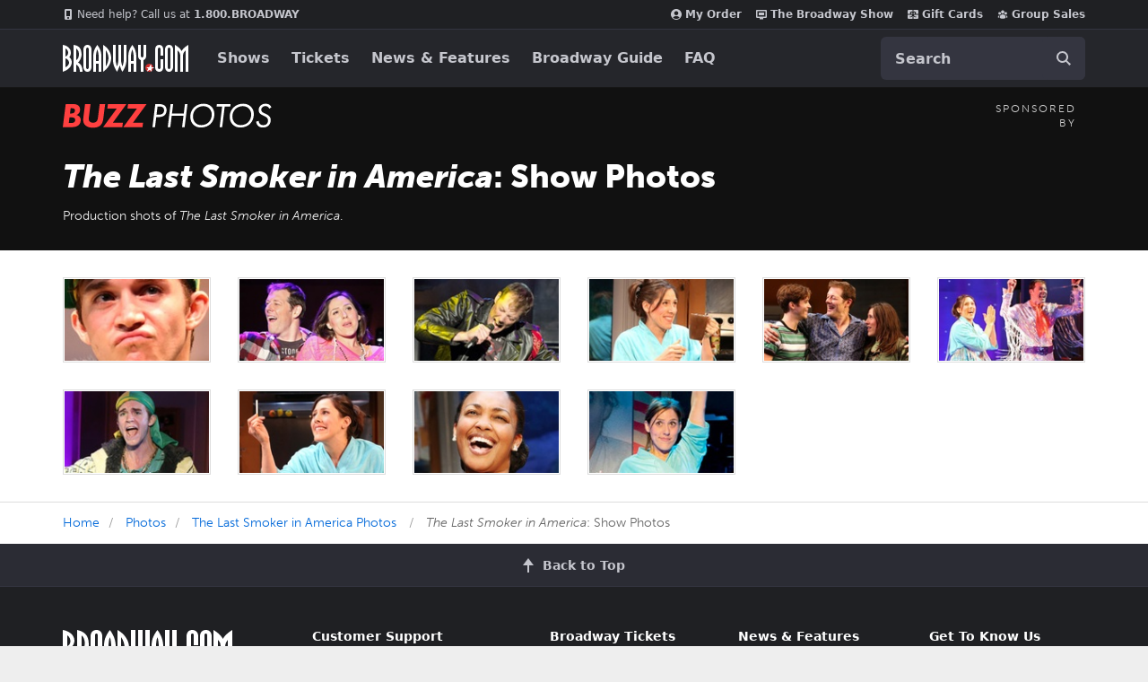

--- FILE ---
content_type: text/html; charset=utf-8
request_url: https://www.google.com/recaptcha/api2/aframe
body_size: 183
content:
<!DOCTYPE HTML><html><head><meta http-equiv="content-type" content="text/html; charset=UTF-8"></head><body><script nonce="w5UORjF9vY_doql-cUAa7Q">/** Anti-fraud and anti-abuse applications only. See google.com/recaptcha */ try{var clients={'sodar':'https://pagead2.googlesyndication.com/pagead/sodar?'};window.addEventListener("message",function(a){try{if(a.source===window.parent){var b=JSON.parse(a.data);var c=clients[b['id']];if(c){var d=document.createElement('img');d.src=c+b['params']+'&rc='+(localStorage.getItem("rc::a")?sessionStorage.getItem("rc::b"):"");window.document.body.appendChild(d);sessionStorage.setItem("rc::e",parseInt(sessionStorage.getItem("rc::e")||0)+1);localStorage.setItem("rc::h",'1768674985688');}}}catch(b){}});window.parent.postMessage("_grecaptcha_ready", "*");}catch(b){}</script></body></html>